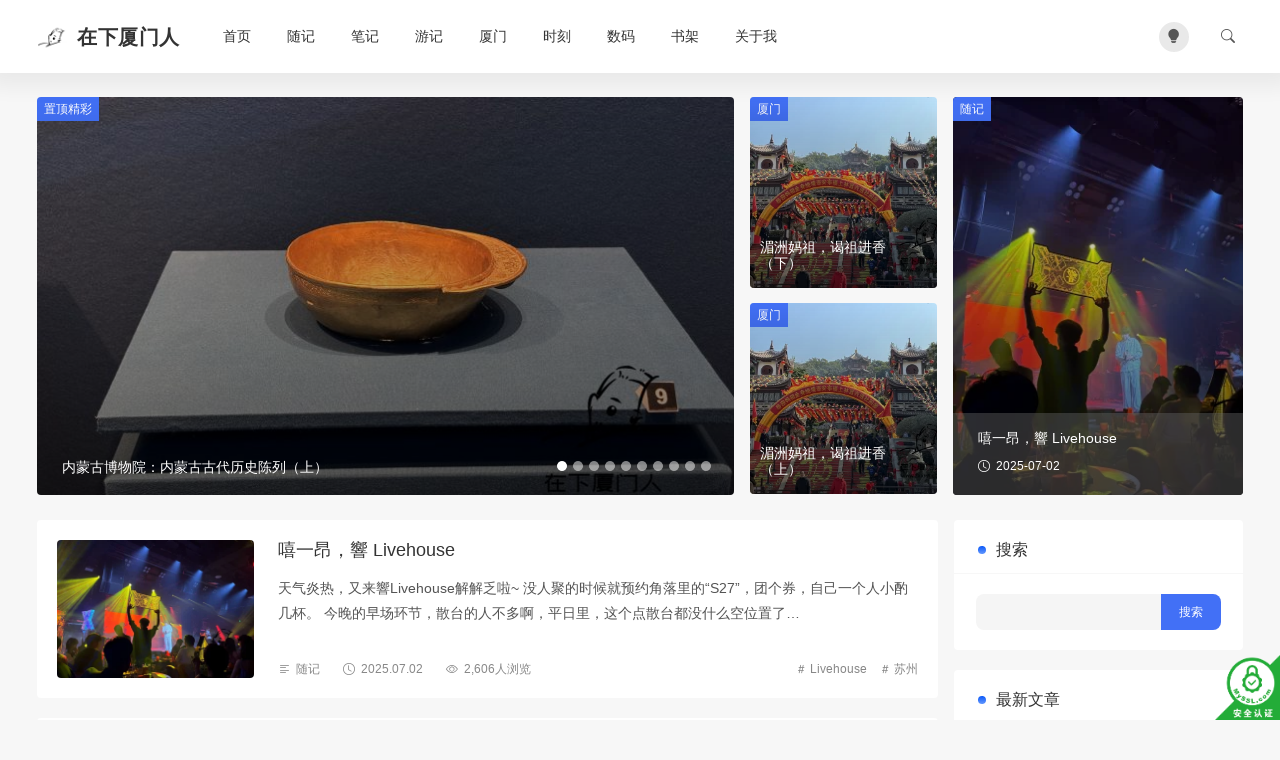

--- FILE ---
content_type: text/html; charset=UTF-8
request_url: https://www.zxxmr.com/page/2
body_size: 10169
content:
<!doctype html>
<script>
  const isDark= localStorage.getItem("isDarkMode");
  if(isDark==="1"){
    document.documentElement.classList.add('dark');
  }else{
    document.documentElement.classList.remove('dark');
  }
</script>
<html lang="zh-CN">
<head>
<meta charset="utf-8">
<meta http-equiv="X-UA-Compatible" content="IE=edge">
<meta name="apple-mobile-web-app-capable" content="yes">
<meta name="viewport" content="width=device-width, initial-scale=1.0, maximum-scale=1.0, user-scalable=no">
<meta name="renderer" content="webkit">
<meta name="format-detection" content="telephone=no">
<meta name="format-detection" content="email=no">
<meta name="format-detection" content="address=no">
<meta name="format-detection" content="date=no">
<title>在下厦门人 • 一个浪人的博客-  第2页</title>
<meta name="keywords" content="在下厦门人,厦门,厦门人" />
<meta name="description" content="在下厦门人，在厦的人，在下厦门人，95后，摩羯座，旅行达人。" />
<meta name='robots' content='max-image-preview:large' />
	<style>img:is([sizes="auto" i], [sizes^="auto," i]) { contain-intrinsic-size: 3000px 1500px }</style>
	<style id='classic-theme-styles-inline-css' type='text/css'>
/*! This file is auto-generated */
.wp-block-button__link{color:#fff;background-color:#32373c;border-radius:9999px;box-shadow:none;text-decoration:none;padding:calc(.667em + 2px) calc(1.333em + 2px);font-size:1.125em}.wp-block-file__button{background:#32373c;color:#fff;text-decoration:none}
</style>
<link rel='stylesheet' id='fontawesome-free-css' href='https://www.zxxmr.com/wp-content/plugins/getwid/vendors/fontawesome-free/css/all.min.css' type='text/css' media='all' />
<link rel='stylesheet' id='slick-css' href='https://www.zxxmr.com/wp-content/plugins/getwid/vendors/slick/slick/slick.min.css' type='text/css' media='all' />
<link rel='stylesheet' id='slick-theme-css' href='https://www.zxxmr.com/wp-content/plugins/getwid/vendors/slick/slick/slick-theme.min.css' type='text/css' media='all' />
<link rel='stylesheet' id='mp-fancybox-css' href='https://www.zxxmr.com/wp-content/plugins/getwid/vendors/mp-fancybox/jquery.fancybox.min.css' type='text/css' media='all' />
<link rel='stylesheet' id='getwid-blocks-css' href='https://www.zxxmr.com/wp-content/plugins/getwid/assets/css/blocks.style.css' type='text/css' media='all' />
<link rel='stylesheet' id='wpd-css-css' href='https://www.zxxmr.com/wp-content/plugins/wp-douban-master/assets/css/db.min.css' type='text/css' media='screen' />
<link rel='stylesheet' id='bootstrap-css' href='https://www.zxxmr.com/wp-content/themes/once/assets/css/bootstrap.min.css' type='text/css' media='all' />
<link rel='stylesheet' id='bifont-css' href='https://www.zxxmr.com/wp-content/themes/once/assets/bifont/bootstrap-icons.css' type='text/css' media='all' />
<link rel='stylesheet' id='stylecss-css' href='https://www.zxxmr.com/wp-content/themes/once/style.css' type='text/css' media='all' />
<script type="text/javascript" src="https://www.zxxmr.com/wp-includes/js/jquery/jquery.min.js" id="jquery-core-js"></script>
<script type="text/javascript" src="https://www.zxxmr.com/wp-includes/js/jquery/jquery-migrate.min.js" id="jquery-migrate-js"></script>
<script type="text/javascript" src="https://www.zxxmr.com/wp-content/themes/once/assets/js/jquery.min.js" id="jquery-min-js"></script>
<link rel="icon" href="https://www.zxxmr.com/wp-content/cache/thumbnails/2023/10/cropped-2023101615261630-1-32x32.jpg" sizes="32x32" />
<link rel="icon" href="https://www.zxxmr.com/wp-content/cache/thumbnails/2023/10/cropped-2023101615261630-1-192x192.jpg" sizes="192x192" />
<link rel="apple-touch-icon" href="https://www.zxxmr.com/wp-content/cache/thumbnails/2023/10/cropped-2023101615261630-1-180x180.jpg" />
<meta name="msapplication-TileImage" content="https://www.zxxmr.com/wp-content/cache/thumbnails/2023/10/cropped-2023101615261630-1-270x270.jpg" />
<style>.comment--location {
			display: flex;
			margin-top: 8px;
			align-items: center;
			font-size: 14px!important;
			padding-left: 10px;
			color: rgba(0,0,0,.5)!important;
			fill: rgba(0,0,0,.5)!important;
		}
		.comment--location svg {
			margin-right: 5px;
		}
		</style><meta name="baidu-site-verification" content="codeva-goXkYMyS0R" />
<script defer src="https://cloud.umami.is/script.js" data-website-id="d5fe474e-970c-428b-a63b-2059da1c9fa3"></script></head>
<body class="home blog paged paged-2 wp-theme-once" >
<header class="header sticky-top">
    <div class="container">
		<div class="top">
			<button class="mobile_an" type="button" data-bs-toggle="offcanvas" data-bs-target="#mobile_right_nav"><i class="bi bi-list"></i></button>
			<div class="top_l">
            	<h1 class="logo">
					<a href="https://www.zxxmr.com" title="在下厦门人">
												<img src="https://www.zxxmr.com/wp-content/uploads/2023/10/2023101615261630.jpg" alt="">
																		<b>在下厦门人</b>
											</a>
	        	</h1>
        		<nav class="header-menu"><ul id="menu-%e4%b8%bb%e8%8f%9c%e5%8d%95" class="header-menu-ul"><li id="menu-item-10" class="menu-item menu-item-type-custom menu-item-object-custom current-menu-item menu-item-home menu-item-10"><a href="https://www.zxxmr.com">首页</a></li>
<li id="menu-item-53" class="menu-item menu-item-type-taxonomy menu-item-object-category menu-item-53"><a href="https://www.zxxmr.com/suiji">随记</a></li>
<li id="menu-item-54" class="menu-item menu-item-type-taxonomy menu-item-object-category menu-item-54"><a href="https://www.zxxmr.com/biji">笔记</a></li>
<li id="menu-item-55" class="menu-item menu-item-type-taxonomy menu-item-object-category menu-item-55"><a href="https://www.zxxmr.com/youji">游记</a></li>
<li id="menu-item-56" class="menu-item menu-item-type-taxonomy menu-item-object-category menu-item-56"><a href="https://www.zxxmr.com/xiamen">厦门</a></li>
<li id="menu-item-2483" class="menu-item menu-item-type-taxonomy menu-item-object-category menu-item-2483"><a href="https://www.zxxmr.com/shike">时刻</a></li>
<li id="menu-item-2490" class="menu-item menu-item-type-taxonomy menu-item-object-category menu-item-2490"><a href="https://www.zxxmr.com/shuma">数码</a></li>
<li id="menu-item-97" class="menu-item menu-item-type-post_type menu-item-object-page menu-item-97"><a href="https://www.zxxmr.com/shujia">书架</a></li>
<li id="menu-item-2358" class="menu-item menu-item-type-post_type menu-item-object-page menu-item-2358"><a href="https://www.zxxmr.com/about">关于我</a></li>
</ul></nav>        	</div>
        	<div class="top_r">
        		<div class="top_r_an theme-switch me-4" onclick="switchDarkMode()"><i class="bi bi-lightbulb-fill"></i></div>
				<button class="top_r_an" type="button" data-bs-toggle="offcanvas" data-bs-target="#c_sousuo"><i class="bi bi-search"></i></button>
        	</div>
        </div>
    </div>
</header>

<div class="offcanvas offcanvas-top" id="c_sousuo">
    <div class="container">
        <div class="row justify-content-center">
            <div class="col-10 col-lg-6 search_box">
                <form action="/" class="ss_a clearfix" method="get">
                    <input name="s" aria-label="Search" type="text" onblur="if(this.value=='')this.value='搜索'" onfocus="if(this.value=='搜索')this.value=''" value="搜索">
                    <button type="submit" title="Search"><i class="bi bi-search"></i></button>
                </form>
            </div>
        </div>
    </div>
</div>

<div class="offcanvas offcanvas-start" id="mobile_right_nav">
	<div class="mobile_head">
		<div class="mobile_head_logo">
			<img src="https://www.zxxmr.com/wp-content/uploads/2023/10/2023101615261630.jpg" alt="">
						<b>在下厦门人</b>
					</div>
		<div class="theme-switch" onclick="switchDarkMode()"><i class="bi bi-lightbulb-fill"></i></div>
	</div>
	<div id="sjcldnav" class="menu-%e4%b8%bb%e8%8f%9c%e5%8d%95-container"><ul id="menu-%e4%b8%bb%e8%8f%9c%e5%8d%95-1" class="menu-zk"><li class="menu-item menu-item-type-custom menu-item-object-custom current-menu-item menu-item-home menu-item-10"><a href="https://www.zxxmr.com">首页</a></li>
<li class="menu-item menu-item-type-taxonomy menu-item-object-category menu-item-53"><a href="https://www.zxxmr.com/suiji">随记</a></li>
<li class="menu-item menu-item-type-taxonomy menu-item-object-category menu-item-54"><a href="https://www.zxxmr.com/biji">笔记</a></li>
<li class="menu-item menu-item-type-taxonomy menu-item-object-category menu-item-55"><a href="https://www.zxxmr.com/youji">游记</a></li>
<li class="menu-item menu-item-type-taxonomy menu-item-object-category menu-item-56"><a href="https://www.zxxmr.com/xiamen">厦门</a></li>
<li class="menu-item menu-item-type-taxonomy menu-item-object-category menu-item-2483"><a href="https://www.zxxmr.com/shike">时刻</a></li>
<li class="menu-item menu-item-type-taxonomy menu-item-object-category menu-item-2490"><a href="https://www.zxxmr.com/shuma">数码</a></li>
<li class="menu-item menu-item-type-post_type menu-item-object-page menu-item-97"><a href="https://www.zxxmr.com/shujia">书架</a></li>
<li class="menu-item menu-item-type-post_type menu-item-object-page menu-item-2358"><a href="https://www.zxxmr.com/about">关于我</a></li>
</ul></div></div>
<section class="index_banner">
    <div class="container">
        <div class="row g-3">
            <div class="col-lg-7">
                <div id="banner" class="carousel slide carousel-fade" data-bs-ride="carousel">
                    <div class="carousel-indicators">
                                            <button type="button" data-bs-target="#banner" data-bs-slide-to="0" class="active"></button>
                                            <button type="button" data-bs-target="#banner" data-bs-slide-to="1" class=""></button>
                                            <button type="button" data-bs-target="#banner" data-bs-slide-to="2" class=""></button>
                                            <button type="button" data-bs-target="#banner" data-bs-slide-to="3" class=""></button>
                                            <button type="button" data-bs-target="#banner" data-bs-slide-to="4" class=""></button>
                                            <button type="button" data-bs-target="#banner" data-bs-slide-to="5" class=""></button>
                                            <button type="button" data-bs-target="#banner" data-bs-slide-to="6" class=""></button>
                                            <button type="button" data-bs-target="#banner" data-bs-slide-to="7" class=""></button>
                                            <button type="button" data-bs-target="#banner" data-bs-slide-to="8" class=""></button>
                                            <button type="button" data-bs-target="#banner" data-bs-slide-to="9" class=""></button>
                                        </div>
                    <div class="carousel-inner">
                                            <div class="carousel-item active">
                            <a class="banlist" href="https://www.zxxmr.com/nmgbwynmggdlscls.html">
                                <img width="700" height="400" src="https://www.zxxmr.com/wp-content/cache/thumbnails/2026/01/2026010916204930-700x400-c.jpg" class="attachment-700x400x1 size-700x400x1 wp-post-image" alt="" decoding="async" loading="lazy" />                                <h2>内蒙古博物院：内蒙古古代历史陈列（上）</h2>
                                <i>置顶精彩</i>
                            </a>
                        </div>
                                            <div class="carousel-item ">
                            <a class="banlist" href="https://www.zxxmr.com/lzjgdcyzbssny.html">
                                <img width="700" height="400" src="https://www.zxxmr.com/wp-content/cache/thumbnails/2025/12/2025122816193396-700x400-c.jpg" class="attachment-700x400x1 size-700x400x1 wp-post-image" alt="" decoding="async" loading="lazy" />                                <h2>兰州记，故地重游终不似少年游</h2>
                                <i>置顶精彩</i>
                            </a>
                        </div>
                                            <div class="carousel-item ">
                            <a class="banlist" href="https://www.zxxmr.com/jhszxswf.html">
                                <img width="700" height="400" src="https://www.zxxmr.com/wp-content/cache/thumbnails/2025/11/2025111714020124-700x400-c.jpg" class="attachment-700x400x1 size-700x400x1 wp-post-image" alt="" decoding="async" loading="lazy" />                                <h2>九华山，再叙十王峰</h2>
                                <i>置顶精彩</i>
                            </a>
                        </div>
                                            <div class="carousel-item ">
                            <a class="banlist" href="https://www.zxxmr.com/czjlfjhs.html">
                                <img width="700" height="400" src="https://www.zxxmr.com/wp-content/cache/thumbnails/2025/11/2025110813170859-700x400-c.jpg" class="attachment-700x400x1 size-700x400x1 wp-post-image" alt="" decoding="async" loading="lazy" />                                <h2>池州记，礼佛九华山</h2>
                                <i>置顶精彩</i>
                            </a>
                        </div>
                                            <div class="carousel-item ">
                            <a class="banlist" href="https://www.zxxmr.com/syjlhtrl.html">
                                <img width="700" height="400" src="https://www.zxxmr.com/wp-content/cache/thumbnails/2025/10/2025100317245760-700x400-c.webp" class="attachment-700x400x1 size-700x400x1 wp-post-image" alt="" decoding="async" loading="lazy" />                                <h2>三亚记，鹿回头 &amp; 日落</h2>
                                <i>置顶精彩</i>
                            </a>
                        </div>
                                            <div class="carousel-item ">
                            <a class="banlist" href="https://www.zxxmr.com/rrdxydxsyjlxjnldwgxx.html">
                                <img width="700" height="400" src="https://www.zxxmr.com/wp-content/cache/thumbnails/2025/09/2025092916365037-700x400-c.webp" class="attachment-700x400x1 size-700x400x1 wp-post-image" alt="" decoding="async" loading="lazy" />                                <h2>《人人都需要的销售演讲力》：销讲能力的五个象限</h2>
                                <i>置顶精彩</i>
                            </a>
                        </div>
                                            <div class="carousel-item ">
                            <a class="banlist" href="https://www.zxxmr.com/syjgdcygrjzf.html">
                                <img width="700" height="400" src="https://www.zxxmr.com/wp-content/cache/thumbnails/2025/10/2025100113520964-700x400-c.webp" class="attachment-700x400x1 size-700x400x1 wp-post-image" alt="" decoding="async" loading="lazy" />                                <h2>三亚记，故地重游，故人今在否？</h2>
                                <i>置顶精彩</i>
                            </a>
                        </div>
                                            <div class="carousel-item ">
                            <a class="banlist" href="https://www.zxxmr.com/tyjjxty.html">
                                <img width="700" height="400" src="https://www.zxxmr.com/wp-content/cache/thumbnails/2025/10/2025102317360350-700x400-c.jpg" class="attachment-700x400x1 size-700x400x1 wp-post-image" alt="" decoding="async" loading="lazy" />                                <h2>太原记，锦绣太原</h2>
                                <i>置顶精彩</i>
                            </a>
                        </div>
                                            <div class="carousel-item ">
                            <a class="banlist" href="https://www.zxxmr.com/jxsbwgjxgdlswhz.html">
                                <img width="700" height="400" src="https://www.zxxmr.com/wp-content/cache/thumbnails/2025/08/2025081016003761-700x400-c.webp" class="attachment-700x400x1 size-700x400x1 wp-post-image" alt="" decoding="async" loading="lazy" />                                <h2>江西省博物馆：江西古代历史文化展</h2>
                                <i>置顶精彩</i>
                            </a>
                        </div>
                                            <div class="carousel-item ">
                            <a class="banlist" href="https://www.zxxmr.com/ncjjxsmsg.html">
                                <img width="700" height="400" src="https://www.zxxmr.com/wp-content/cache/thumbnails/2025/08/202508041546491-700x400-c.webp" class="attachment-700x400x1 size-700x400x1 wp-post-image" alt="" decoding="async" loading="lazy" />                                <h2>南昌记，江西省美术馆</h2>
                                <i>置顶精彩</i>
                            </a>
                        </div>
                                        </div>
                    <button class="carousel-control-prev" type="button" data-bs-target="#banner" data-bs-slide="prev">
                        <i class="bi bi-chevron-left"></i>
                    </button>
                    <button class="carousel-control-next" type="button" data-bs-target="#banner" data-bs-slide="next">
                        <i class="bi bi-chevron-right"></i>
                    </button>
                </div>
            </div>
            <div class="col-lg-2 none_992">
                <div class="index_banner_center">
                                        <a class="zt_list" href="https://www.zxxmr.com/mzmzyzjx2025x.html" title="湄洲妈祖，谒祖进香（下）">
                        <img width="300" height="300" src="https://www.zxxmr.com/wp-content/cache/thumbnails/2025/02/202502191532583-300x300-c.webp" class="attachment-300x300x1 size-300x300x1 wp-post-image" alt="" decoding="async" loading="lazy" />                        <h3>湄洲妈祖，谒祖进香（下）</h3>
                        <b>厦门</b>
                    </a>
                                        <a class="zt_list" href="https://www.zxxmr.com/mzmzyzjx2025s.html" title="湄洲妈祖，谒祖进香（上）">
                        <img width="300" height="300" src="https://www.zxxmr.com/wp-content/cache/thumbnails/2025/02/202502191532583-300x300-c.webp" class="attachment-300x300x1 size-300x300x1 wp-post-image" alt="" decoding="async" loading="lazy" />                        <h3>湄洲妈祖，谒祖进香（上）</h3>
                        <b>厦门</b>
                    </a>
                                    </div>
            </div>
            <div class="col-lg-3 none_992">
                                <a class="gglb" href="https://www.zxxmr.com/xianglivehouse0702.html" title="嘻一昂，響 Livehouse">
                    <img width="300" height="400" src="https://www.zxxmr.com/wp-content/cache/thumbnails/2025/07/2025071117220390-300x400-c.webp" class="attachment-300x400x1 size-300x400x1 wp-post-image" alt="" decoding="async" loading="lazy" />                    <div class="gg_txt">
                        <h3>嘻一昂，響 Livehouse</h3>
                        <p><i class="bi bi-clock"></i>2025-07-02</p>
                    </div>
                    <b>随记</b>
                </a>
                            </div>
        </div>
    </div>
</section>

<section class="index_area">
    <div class="container">
        <div class="row g-3">
            <div class="col-lg-9">
                <div class="post_box">
                                                <div class="post_def post_loop">
        <div class="row g-3 g-sm-4">
            <div class="col-3">
                <a class="post_def_left" href="https://www.zxxmr.com/xianglivehouse0702.html" title="嘻一昂，響 Livehouse">
                <img width="400" height="280" src="https://www.zxxmr.com/wp-content/cache/thumbnails/2025/07/2025071117220390-400x280-c.webp" class="attachment-400x280x1 size-400x280x1 wp-post-image" alt="" decoding="async" fetchpriority="high" />                </a>
            </div>
            <div class="col-9">
                <div class="post_def_right">
                    <div class="post_def_title">
                        <h2><a class="" href="https://www.zxxmr.com/xianglivehouse0702.html" title="嘻一昂，響 Livehouse">嘻一昂，響 Livehouse</a></h2>
                        <p>天气炎热，又来響Livehouse解解乏啦~ 没人聚的时候就预约角落里的“S27”，团个券，自己一个人小酌几杯。 今晚的早场环节，散台的人不多啊，平日里，这个点散台都没什么空位置了&hellip;</p>
                    </div>
                    <div class="post_info">
                        <div class="post_info_l">
                            <span><i class="bi bi-text-left"></i><a href="https://www.zxxmr.com/suiji" rel="category tag">随记</a></span>
                            <span class="mobile_none"><i class="bi bi-clock"></i>2025.07.02</span>
                            <span class=""><i class="bi bi-eye"></i>2,606人浏览</span>
                        </div>
                        <div class="post_info_r">
                            <em><i class="bi bi-hash"></i><a href="https://www.zxxmr.com/biaoqian/livehouse" rel="tag">Livehouse</a></em><em><i class="bi bi-hash"></i><a href="https://www.zxxmr.com/biaoqian/suzhou" rel="tag">苏州</a></em>                        </div>
                    </div>
                </div>
            </div>
        </div>
    </div>
                                                <div class="post_def post_loop">
        <div class="row g-3 g-sm-4">
            <div class="col-3">
                <a class="post_def_left" href="https://www.zxxmr.com/tyjkeepb5.html" title="体验记，Keep B5手环">
                <img width="400" height="280" src="https://www.zxxmr.com/wp-content/cache/thumbnails/2025/06/202506201742305-400x280-c.webp" class="attachment-400x280x1 size-400x280x1 wp-post-image" alt="" decoding="async" />                </a>
            </div>
            <div class="col-9">
                <div class="post_def_right">
                    <div class="post_def_title">
                        <h2><a class="" href="https://www.zxxmr.com/tyjkeepb5.html" title="体验记，Keep B5手环">体验记，Keep B5手环</a></h2>
                        <p>最近一直嚷嚷着要运动减肥，昨天终于把原来的KEEP账号给找回来了，大喜，当看到KEEP出的运动手环B5挺好看的，主要是能配合KEEP应用使用；脑子一发热，就麻溜下单了，发货也是超级&hellip;</p>
                    </div>
                    <div class="post_info">
                        <div class="post_info_l">
                            <span><i class="bi bi-text-left"></i><a href="https://www.zxxmr.com/shuma" rel="category tag">数码</a></span>
                            <span class="mobile_none"><i class="bi bi-clock"></i>2025.06.21</span>
                            <span class=""><i class="bi bi-eye"></i>1,292人浏览</span>
                        </div>
                        <div class="post_info_r">
                            <em><i class="bi bi-hash"></i><a href="https://www.zxxmr.com/biaoqian/tiyan" rel="tag">体验</a></em><em><i class="bi bi-hash"></i><a href="https://www.zxxmr.com/biaoqian/dianzichanpin" rel="tag">电子产品</a></em>                        </div>
                    </div>
                </div>
            </div>
        </div>
    </div>
                                                <div class="post_def post_loop">
        <div class="row g-3 g-sm-4">
            <div class="col-3">
                <a class="post_def_left" href="https://www.zxxmr.com/hzjzxnxgzs.html" title="湖州记，再寻南浔古镇（上）">
                <img width="400" height="280" src="https://www.zxxmr.com/wp-content/cache/thumbnails/2025/06/2025061717180297-400x280-c.webp" class="attachment-400x280x1 size-400x280x1 wp-post-image" alt="" decoding="async" />                </a>
            </div>
            <div class="col-9">
                <div class="post_def_right">
                    <div class="post_def_title">
                        <h2><a class="" href="https://www.zxxmr.com/hzjzxnxgzs.html" title="湖州记，再寻南浔古镇（上）">湖州记，再寻南浔古镇（上）</a></h2>
                        <p>原本计划休息是去杭州的，奈何早上没有起得来，耽误了原本的出行计划，随即改道去湖州南浔古镇，想着如果下午在南浔古镇逛腻了，就搭乘高铁去杭州，再夜逛西湖。11点27分，抵达盛泽高铁站，&hellip;</p>
                    </div>
                    <div class="post_info">
                        <div class="post_info_l">
                            <span><i class="bi bi-text-left"></i><a href="https://www.zxxmr.com/youji" rel="category tag">游记</a></span>
                            <span class="mobile_none"><i class="bi bi-clock"></i>2025.06.18</span>
                            <span class=""><i class="bi bi-eye"></i>2,247人浏览</span>
                        </div>
                        <div class="post_info_r">
                            <em><i class="bi bi-hash"></i><a href="https://www.zxxmr.com/biaoqian/nanxunguzhen" rel="tag">南浔古镇</a></em><em><i class="bi bi-hash"></i><a href="https://www.zxxmr.com/biaoqian/%e5%8f%a4%e9%95%87" rel="tag">古镇</a></em><em><i class="bi bi-hash"></i><a href="https://www.zxxmr.com/biaoqian/huzhou" rel="tag">湖州</a></em>                        </div>
                    </div>
                </div>
            </div>
        </div>
    </div>
                                                <div class="post_def post_loop">
        <div class="row g-3 g-sm-4">
            <div class="col-3">
                <a class="post_def_left" href="https://www.zxxmr.com/cflxgsry.html" title="川福楼，细狗生日宴">
                <img width="400" height="280" src="https://www.zxxmr.com/wp-content/cache/thumbnails/2025/06/2025061717063950-400x280-c.webp" class="attachment-400x280x1 size-400x280x1 wp-post-image" alt="" decoding="async" loading="lazy" />                </a>
            </div>
            <div class="col-9">
                <div class="post_def_right">
                    <div class="post_def_title">
                        <h2><a class="" href="https://www.zxxmr.com/cflxgsry.html" title="川福楼，细狗生日宴">川福楼，细狗生日宴</a></h2>
                        <p>金牌口水鸡 42元 / 例 烧椒皮蛋 20元 / 例 回锅肉 捶拌黄瓜 18 / 份 广安牛皮干 22元/例 桂花糖藕 18元 / 例 小炒黄牛肉 69元 / 份 红糖糍粑 18元&hellip;</p>
                    </div>
                    <div class="post_info">
                        <div class="post_info_l">
                            <span><i class="bi bi-text-left"></i><a href="https://www.zxxmr.com/suiji" rel="category tag">随记</a></span>
                            <span class="mobile_none"><i class="bi bi-clock"></i>2025.06.03</span>
                            <span class=""><i class="bi bi-eye"></i>373人浏览</span>
                        </div>
                        <div class="post_info_r">
                            <em><i class="bi bi-hash"></i><a href="https://www.zxxmr.com/biaoqian/meishi" rel="tag">美食</a></em>                        </div>
                    </div>
                </div>
            </div>
        </div>
    </div>
                                                <div class="post_def post_loop">
        <div class="row g-3 g-sm-4">
            <div class="col-3">
                <a class="post_def_left" href="https://www.zxxmr.com/xianglivehouse0602.html" title="嘻一昂，響 Livehouse">
                <img width="400" height="280" src="https://www.zxxmr.com/wp-content/cache/thumbnails/2025/06/2025061114300961-400x280-c.webp" class="attachment-400x280x1 size-400x280x1 wp-post-image" alt="" decoding="async" loading="lazy" />                </a>
            </div>
            <div class="col-9">
                <div class="post_def_right">
                    <div class="post_def_title">
                        <h2><a class="" href="https://www.zxxmr.com/xianglivehouse0602.html" title="嘻一昂，響 Livehouse">嘻一昂，響 Livehouse</a></h2>
                        <p>端午假期后，来響Livehouse放松一下，21点的早场时段，可能是因为今天是端午假期的最后一天，所以此刻的人寥寥无几，哈哈~ 今晚的早场是小林俊杰和美嘉老师~ 华流制躁！终于把这&hellip;</p>
                    </div>
                    <div class="post_info">
                        <div class="post_info_l">
                            <span><i class="bi bi-text-left"></i><a href="https://www.zxxmr.com/suiji" rel="category tag">随记</a></span>
                            <span class="mobile_none"><i class="bi bi-clock"></i>2025.06.02</span>
                            <span class=""><i class="bi bi-eye"></i>2,174人浏览</span>
                        </div>
                        <div class="post_info_r">
                            <em><i class="bi bi-hash"></i><a href="https://www.zxxmr.com/biaoqian/livehouse" rel="tag">Livehouse</a></em><em><i class="bi bi-hash"></i><a href="https://www.zxxmr.com/biaoqian/suzhou" rel="tag">苏州</a></em>                        </div>
                    </div>
                </div>
            </div>
        </div>
    </div>
                                                <div class="post_def post_loop">
        <div class="row g-3 g-sm-4">
            <div class="col-3">
                <a class="post_def_left" href="https://www.zxxmr.com/xianglivehouse0330.html" title="嘻一昂，響 Livehouse">
                <img width="400" height="280" src="https://www.zxxmr.com/wp-content/cache/thumbnails/2025/04/2025040517223844-400x280-c.webp" class="attachment-400x280x1 size-400x280x1 wp-post-image" alt="" decoding="async" loading="lazy" />                </a>
            </div>
            <div class="col-9">
                <div class="post_def_right">
                    <div class="post_def_title">
                        <h2><a class="" href="https://www.zxxmr.com/xianglivehouse0330.html" title="嘻一昂，響 Livehouse">嘻一昂，響 Livehouse</a></h2>
                        <p>时隔一个多月，终于又来響Livehouse啦，原本是准备明天来的，都提前预留到了一直中意的“S50”号桌，可惜两个妹妹临时来，改变了计划，只能提前一晚来響Livehouse。 晚上&hellip;</p>
                    </div>
                    <div class="post_info">
                        <div class="post_info_l">
                            <span><i class="bi bi-text-left"></i><a href="https://www.zxxmr.com/suiji" rel="category tag">随记</a></span>
                            <span class="mobile_none"><i class="bi bi-clock"></i>2025.03.31</span>
                            <span class=""><i class="bi bi-eye"></i>623人浏览</span>
                        </div>
                        <div class="post_info_r">
                            <em><i class="bi bi-hash"></i><a href="https://www.zxxmr.com/biaoqian/livehouse" rel="tag">Livehouse</a></em><em><i class="bi bi-hash"></i><a href="https://www.zxxmr.com/biaoqian/suzhou" rel="tag">苏州</a></em>                        </div>
                    </div>
                </div>
            </div>
        </div>
    </div>
                                                <div class="post_def post_loop">
        <div class="row g-3 g-sm-4">
            <div class="col-3">
                <a class="post_def_left" href="https://www.zxxmr.com/xajxablbwg.html" title="西安记，西安碑林博物馆">
                <img width="400" height="280" src="https://www.zxxmr.com/wp-content/cache/thumbnails/2025/06/2025061717111323-400x280-c.webp" class="attachment-400x280x1 size-400x280x1 wp-post-image" alt="" decoding="async" loading="lazy" />                </a>
            </div>
            <div class="col-9">
                <div class="post_def_right">
                    <div class="post_def_title">
                        <h2><a class="" href="https://www.zxxmr.com/xajxablbwg.html" title="西安记，西安碑林博物馆">西安记，西安碑林博物馆</a></h2>
                        <p>为数不多的在喝了不少白酒的情况下还依旧深夜出发，准备搭乘动车组前往上海站。 22点31分，G2783次在晚点十分钟后开始检票进站；每次看到这个站台屏蔽门就很反感，谁设计的这个逼玩意&hellip;</p>
                    </div>
                    <div class="post_info">
                        <div class="post_info_l">
                            <span><i class="bi bi-text-left"></i><a href="https://www.zxxmr.com/youji" rel="category tag">游记</a></span>
                            <span class="mobile_none"><i class="bi bi-clock"></i>2025.03.12</span>
                            <span class=""><i class="bi bi-eye"></i>332人浏览</span>
                        </div>
                        <div class="post_info_r">
                            <em><i class="bi bi-hash"></i><a href="https://www.zxxmr.com/biaoqian/bowuguan" rel="tag">博物馆</a></em><em><i class="bi bi-hash"></i><a href="https://www.zxxmr.com/biaoqian/%e8%a5%bf%e5%ae%89" rel="tag">西安</a></em>                        </div>
                    </div>
                </div>
            </div>
        </div>
    </div>
                                                <div class="post_def post_loop">
        <div class="row g-3 g-sm-4">
            <div class="col-3">
                <a class="post_def_left" href="https://www.zxxmr.com/yuanze-jhssmzddcjyhb.html" title="《原则》：进化是生命最大的成就与回报">
                <img width="400" height="280" src="https://www.zxxmr.com/wp-content/cache/thumbnails/2025/03/2025030512585196-400x280-c.webp" class="attachment-400x280x1 size-400x280x1 wp-post-image" alt="" decoding="async" loading="lazy" />                </a>
            </div>
            <div class="col-9">
                <div class="post_def_right">
                    <div class="post_def_title">
                        <h2><a class="" href="https://www.zxxmr.com/yuanze-jhssmzddcjyhb.html" title="《原则》：进化是生命最大的成就与回报">《原则》：进化是生命最大的成就与回报</a></h2>
                        <p>a. 不要固守你对事物“应该”是什么样的看法，这将使你无法了解真实的情况。很重要的是，不要让偏见阻碍我们保持客观。想要取得好结果，我们需要冷静而不是情绪化。 当我看到一些我（或人类&hellip;</p>
                    </div>
                    <div class="post_info">
                        <div class="post_info_l">
                            <span><i class="bi bi-text-left"></i><a href="https://www.zxxmr.com/biji" rel="category tag">笔记</a></span>
                            <span class="mobile_none"><i class="bi bi-clock"></i>2025.03.05</span>
                            <span class=""><i class="bi bi-eye"></i>878人浏览</span>
                        </div>
                        <div class="post_info_r">
                            <em><i class="bi bi-hash"></i><a href="https://www.zxxmr.com/biaoqian/%e3%80%8a%e5%8e%9f%e5%88%99%e3%80%8b" rel="tag">《原则》</a></em>                        </div>
                    </div>
                </div>
            </div>
        </div>
    </div>
                                                <div class="post_def post_loop">
        <div class="row g-3 g-sm-4">
            <div class="col-3">
                <a class="post_def_left" href="https://www.zxxmr.com/yuanze-zygcjxsdr.html" title="《原则》：做一个超级现实的人">
                <img width="400" height="280" src="https://www.zxxmr.com/wp-content/cache/thumbnails/2025/03/2025030214541898-400x280-c.webp" class="attachment-400x280x1 size-400x280x1 wp-post-image" alt="" decoding="async" loading="lazy" />                </a>
            </div>
            <div class="col-9">
                <div class="post_def_right">
                    <div class="post_def_title">
                        <h2><a class="" href="https://www.zxxmr.com/yuanze-zygcjxsdr.html" title="《原则》：做一个超级现实的人">《原则》：做一个超级现实的人</a></h2>
                        <p>了解现实如何运行，构想我想要创造的东西，将其实现，是让我非常兴奋的事情。努力争取伟大的目标很容易让我失败，因而我必须不断学习并想出新的主意才能继续前进。至今依然害怕跌倒，依然觉得跌&hellip;</p>
                    </div>
                    <div class="post_info">
                        <div class="post_info_l">
                            <span><i class="bi bi-text-left"></i><a href="https://www.zxxmr.com/biji" rel="category tag">笔记</a></span>
                            <span class="mobile_none"><i class="bi bi-clock"></i>2025.03.02</span>
                            <span class=""><i class="bi bi-eye"></i>679人浏览</span>
                        </div>
                        <div class="post_info_r">
                            <em><i class="bi bi-hash"></i><a href="https://www.zxxmr.com/biaoqian/%e3%80%8a%e5%8e%9f%e5%88%99%e3%80%8b" rel="tag">《原则》</a></em>                        </div>
                    </div>
                </div>
            </div>
        </div>
    </div>
                                                <div class="post_def post_loop">
        <div class="row g-3 g-sm-4">
            <div class="col-3">
                <a class="post_def_left" href="https://www.zxxmr.com/xjbwgxjlswwz.html" title="新疆博物馆：新疆历史文物展">
                <img width="400" height="280" src="https://www.zxxmr.com/wp-content/cache/thumbnails/2025/05/2025050815431389-400x280-c.webp" class="attachment-400x280x1 size-400x280x1 wp-post-image" alt="" decoding="async" loading="lazy" />                </a>
            </div>
            <div class="col-9">
                <div class="post_def_right">
                    <div class="post_def_title">
                        <h2><a class="" href="https://www.zxxmr.com/xjbwgxjlswwz.html" title="新疆博物馆：新疆历史文物展">新疆博物馆：新疆历史文物展</a></h2>
                        <p>新疆历史文物展： 砍砸器（距今约30000年，和布克赛尔县骆驼石遗址出土） 上面：三棱形骨镞（距今约8000-4000年，木垒县四道沟遗址采集）下面：骨镞（距今约8000-4000&hellip;</p>
                    </div>
                    <div class="post_info">
                        <div class="post_info_l">
                            <span><i class="bi bi-text-left"></i><a href="https://www.zxxmr.com/youji" rel="category tag">游记</a></span>
                            <span class="mobile_none"><i class="bi bi-clock"></i>2025.02.27</span>
                            <span class=""><i class="bi bi-eye"></i>2,128人浏览</span>
                        </div>
                        <div class="post_info_r">
                            <em><i class="bi bi-hash"></i><a href="https://www.zxxmr.com/biaoqian/%e4%b9%8c%e9%b2%81%e6%9c%a8%e9%bd%90" rel="tag">乌鲁木齐</a></em><em><i class="bi bi-hash"></i><a href="https://www.zxxmr.com/biaoqian/bowuguan" rel="tag">博物馆</a></em>                        </div>
                    </div>
                </div>
            </div>
        </div>
    </div>
                                    </div>
                <div class="post-read-more"><a href="https://www.zxxmr.com/page/3" >加载更多</a></div>            </div>
            <div class="col-lg-3">
    <div class="sidebar_sticky">
        <aside id="search-3" class="widget widget_search"><h3 class="widget-title">搜索</h3><form role="search" method="get" id="searchform" class="searchform" action="https://www.zxxmr.com/">
				<div>
					<label class="screen-reader-text" for="s">搜索：</label>
					<input type="text" value="" name="s" id="s" />
					<input type="submit" id="searchsubmit" value="搜索" />
				</div>
			</form></aside>
		<aside id="recent-posts-3" class="widget widget_recent_entries">
		<h3 class="widget-title">最新文章</h3>
		<ul>
											<li>
					<a href="https://www.zxxmr.com/nmgbwynmggdlscls.html">内蒙古博物院：内蒙古古代历史陈列（上）</a>
											<span class="post-date">2026年 1月 10日</span>
									</li>
											<li>
					<a href="https://www.zxxmr.com/lzjgdcyzbssny.html">兰州记，故地重游终不似少年游</a>
											<span class="post-date">2025年 12月 29日</span>
									</li>
											<li>
					<a href="https://www.zxxmr.com/jhszxswf.html">九华山，再叙十王峰</a>
											<span class="post-date">2025年 11月 6日</span>
									</li>
											<li>
					<a href="https://www.zxxmr.com/czjlfjhs.html">池州记，礼佛九华山</a>
											<span class="post-date">2025年 11月 5日</span>
									</li>
											<li>
					<a href="https://www.zxxmr.com/syjlhtrl.html">三亚记，鹿回头 &amp; 日落</a>
											<span class="post-date">2025年 10月 4日</span>
									</li>
					</ul>

		</aside><aside id="hot_tags-3" class="widget widget_hot_tags"><h3 class="widget-title">标签</h3><div class="tagcloud"><a href="https://www.zxxmr.com/biaoqian/huangshan" class="tag-item" title="浏览和黄山有关的文章"><span>黄山</span></a><a href="https://www.zxxmr.com/biaoqian/luxunguli" class="tag-item" title="浏览和鲁迅故里有关的文章"><span>鲁迅故里</span></a><a href="https://www.zxxmr.com/biaoqian/xianggang" class="tag-item" title="浏览和香港有关的文章"><span>香港</span></a><a href="https://www.zxxmr.com/biaoqian/xianggelila" class="tag-item" title="浏览和香格里拉有关的文章"><span>香格里拉</span></a><a href="https://www.zxxmr.com/biaoqian/suiji" class="tag-item" title="浏览和随记有关的文章"><span>随记</span></a></div></aside><aside id="comments-6" class="widget widget_comments"><h3 class="widget-title">最新评论</h3><ul class="widget_comment_ul"><li><img alt='' src='https://gravatar.loli.net/avatar/7dc5c97daa0212c0a4c2c0c4e7580db73ad9ceed8355e13edffd7126c0c1d128?s=40&#038;r=g' srcset='https://gravatar.loli.net/avatar/7dc5c97daa0212c0a4c2c0c4e7580db73ad9ceed8355e13edffd7126c0c1d128?s=80&#038;r=g 2x' class='avatar avatar-40 wp-user-avatar wp-user-avatar-40 alignnone photo' height='40' width='40' loading='lazy' decoding='async'/>
            <div class="widget_comment_info">
                <a rel="nofollow" href="https://www.zxxmr.com/xianglivehouse0702.html#comment-348">
                我经常访问 你的旅行博客。令人惊艳学到新知识。 <a href="https://iqvel.com/zh-Hans/a/%E7%81%AB%E9%B8%A1/%E9%98%BF%E4%BA%9A%E7%B4%A2%E8%8F%B2%E4%BA%9A" rel="nofollow ugc">跨越千年</a> 让人精神焕发的 博客内容! 把国家加入清单。
                </a>
                <span>
                    <em>JosephNaila</em>
                    <em>发布于3 天前</em>
                </span>
            </div>
            </li><li><img alt='' src='https://gravatar.loli.net/avatar/c33f7b0f535d3fa5d5d0516114615f570ba916c7766f1aaa32a69e7db90c7559?s=40&#038;r=g' srcset='https://gravatar.loli.net/avatar/c33f7b0f535d3fa5d5d0516114615f570ba916c7766f1aaa32a69e7db90c7559?s=80&#038;r=g 2x' class='avatar avatar-40 wp-user-avatar wp-user-avatar-40 alignnone photo' height='40' width='40' loading='lazy' decoding='async'/>
            <div class="widget_comment_info">
                <a rel="nofollow" href="https://www.zxxmr.com/nmgbwynmggdlscls.html#comment-346">
                哈哈 每次来你博客，都是看到你在外面浪~好生羡慕~
                </a>
                <span>
                    <em>公子扶苏</em>
                    <em>发布于1 周前</em>
                </span>
            </div>
            </li><li><img alt='' src='https://gravatar.loli.net/avatar/504002185b4bc250f8409b6eb6f454f6f3a78d204f18c244e7795e2348551754?s=40&#038;r=g' srcset='https://gravatar.loli.net/avatar/504002185b4bc250f8409b6eb6f454f6f3a78d204f18c244e7795e2348551754?s=80&#038;r=g 2x' class='avatar avatar-40 wp-user-avatar wp-user-avatar-40 alignnone photo' height='40' width='40' loading='lazy' decoding='async'/>
            <div class="widget_comment_info">
                <a rel="nofollow" href="https://www.zxxmr.com/jhszxswf.html#comment-345">
                漂亮的图片流
                </a>
                <span>
                    <em>蒙需</em>
                    <em>发布于3 周前</em>
                </span>
            </div>
            </li><li><img alt='' src='https://gravatar.loli.net/avatar/36002a46d212a90a4c453491c9a7d712fbd8ea287a0b5bf1b24818937ba2f29b?s=40&#038;r=g' srcset='https://gravatar.loli.net/avatar/36002a46d212a90a4c453491c9a7d712fbd8ea287a0b5bf1b24818937ba2f29b?s=80&#038;r=g 2x' class='avatar avatar-40 wp-user-avatar wp-user-avatar-40 alignnone photo' height='40' width='40' loading='lazy' decoding='async'/>
            <div class="widget_comment_info">
                <a rel="nofollow" href="https://www.zxxmr.com/jhszxswf.html#comment-344">
                大佬，不好意思，又是我，我的地址改回www，其余不变。
地址：https://www.yinyuhang.com
头像：https://www.yinyuhang.com/img/avatar.png
                </a>
                <span>
                    <em>阿航</em>
                    <em>发布于1 月前</em>
                </span>
            </div>
            </li><li><img alt='' src='https://gravatar.loli.net/avatar/36002a46d212a90a4c453491c9a7d712fbd8ea287a0b5bf1b24818937ba2f29b?s=40&#038;r=g' srcset='https://gravatar.loli.net/avatar/36002a46d212a90a4c453491c9a7d712fbd8ea287a0b5bf1b24818937ba2f29b?s=80&#038;r=g 2x' class='avatar avatar-40 wp-user-avatar wp-user-avatar-40 alignnone photo' height='40' width='40' loading='lazy' decoding='async'/>
            <div class="widget_comment_info">
                <a rel="nofollow" href="https://www.zxxmr.com/jhszxswf.html#comment-343">
                不好意思打扰啦!修改下友链信息.
博客地址：https://blog.yinyuhang.com/
头像地址：https://blog.yinyuhang.com/img/avatar.png
                </a>
                <span>
                    <em>阿航</em>
                    <em>发布于2 月前</em>
                </span>
            </div>
            </li></ul></aside>    </div>
</div>
        </div>
    </div>
</section>

<section class="links mobile_none">
    <div class="container">
        <span>友情链接：</span>
        <a href="https://www.blogsclub.org" target="_blank">BlogsClub</a>
<a href="https://veryjack.com" title="Everything happens for the best" target="_blank">Jack&#039;s Space</a>
<a href="https://blog.veitzn.top" title="松窗竹户，万千潇洒" target="_blank">Vei Blog</a>
<a href="https://bluehe.cn" title="寻真旅摄，笔墨纪实" target="_blank">云心怀鹤</a>
<a href="http://nsd.pku.edu.cn" title="北京大学国家发展研究院" target="_blank">北大国发院</a>
<a href="https://se.xmu.edu.cn" title="厦门大学经济学院" target="_blank">厦大经济学院</a>
<a href="https://www.xmu.edu.cn" target="_blank">厦门大学</a>
<a href="https://www.xiamenair.com" target="_blank">厦门航空</a>
<a href="https://www.juneyaoair.com" title="看世界 · 正青春" target="_blank">吉祥航空</a>
<a href="https://fatesinger.com" target="_blank">大发贱志</a>
<a href="https://dl.dha.ac.cn" target="_blank">敦煌学研究文献库</a>
<a href="https://onojyun.com" title="写作，一场自我悖驳的旅程" target="_blank">莫比乌斯</a>
<a href="https://www.yinyuhang.com/" title="记录生活的碎片" target="_blank">阿航的生活志</a>
    </div>
</section>

<footer class="footer">
	<section class="footbox">
	    <div class="container">
	    	<div class="foot">
		    	<div class="copyright">
		    		<p>Copyright © 在下厦门人 Powered by <a href="https://www.huitheme.com/" target="_blank">WordPress</a></p>
		    	</div>
		    	<div class="foot_nav">
					<nav class="dbdh"><ul id="menu-%e5%ba%95%e9%83%a8%e5%af%bc%e8%88%aa" class="menu"><li id="menu-item-2424" class="menu-item menu-item-type-custom menu-item-object-custom menu-item-2424"><a href="https://bamin.club">八闽俱乐部</a></li>
<li id="menu-item-2284" class="menu-item menu-item-type-custom menu-item-object-custom menu-item-2284"><a href="https://www.foreverblog.cn/blog/6835/cert.html">十年之约</a></li>
<li id="menu-item-1335" class="menu-item menu-item-type-custom menu-item-object-custom menu-item-1335"><a href="/">邮箱：hi@zxxmr.com</a></li>
<li id="menu-item-765" class="menu-item menu-item-type-custom menu-item-object-custom menu-item-765"><a href="http://www.beian.gov.cn/portal/registerSystemInfo?recordcode=35020302035054">闽公网安备35020302035054号</a></li>
</ul></nav>										<a class="beian" href="https://beian.miit.gov.cn/" rel="external nofollow" target="_blank" title="备案号"><i class="bi bi-shield-check me-1"></i>琼ICP备2021008916号</a>
							    	</div>
		    </div>
	    </div>
	</section>
	<button class="scrollToTopBtn" title="返回顶部"><i class="bi bi-chevron-up"></i></button>
</footer>


<script>
var _hmt = _hmt || [];
(function() {
  var hm = document.createElement("script");
  hm.src = "https://hm.baidu.com/hm.js?28739a61a0fb60a810b8ee45a7ff765c";
  var s = document.getElementsByTagName("script")[0]; 
  s.parentNode.insertBefore(hm, s);
})();
</script>
<div id="cc-myssl-id" style="position: fixed;right: 0;bottom: 0;width: 65px;height: 65px;z-index: 99;">
    <a href="https://myssl.com/zxxmr.com ?from=mysslid"><img src="https://static.myssl.com/res/images/myssl-id.png" alt="" style="width:100%;height:100%"></a>
</div><script type="speculationrules">
{"prefetch":[{"source":"document","where":{"and":[{"href_matches":"\/*"},{"not":{"href_matches":["\/wp-*.php","\/wp-admin\/*","\/wp-content\/uploads\/*","\/wp-content\/*","\/wp-content\/plugins\/*","\/wp-content\/themes\/once\/*","\/*\\?(.+)"]}},{"not":{"selector_matches":"a[rel~=\"nofollow\"]"}},{"not":{"selector_matches":".no-prefetch, .no-prefetch a"}}]},"eagerness":"conservative"}]}
</script>
<script type="text/javascript" id="getwid-blocks-frontend-js-js-extra">
/* <![CDATA[ */
var Getwid = {"settings":[],"ajax_url":"https:\/\/www.zxxmr.com\/wp-admin\/admin-ajax.php","isRTL":"","nonces":{"contact_form":"7b40d64485"}};
/* ]]> */
</script>
<script type="text/javascript" src="https://www.zxxmr.com/wp-content/plugins/getwid/assets/js/frontend.blocks.js" id="getwid-blocks-frontend-js-js"></script>
<script type="text/javascript" id="wpdjs-js-extra">
/* <![CDATA[ */
var wpd_base = {"api":"https:\/\/www.zxxmr.com\/wp-json\/","token":""};
/* ]]> */
</script>
<script type="text/javascript" src="https://www.zxxmr.com/wp-content/plugins/wp-douban-master/assets/js/db.min.js" id="wpdjs-js"></script>
<script type="text/javascript" src="https://www.zxxmr.com/wp-content/themes/once/assets/js/bootstrap.min.js" id="bootstrap-js"></script>
<script type="text/javascript" src="https://www.zxxmr.com/wp-content/themes/once/assets/js/js.js" id="dsjs-js"></script>
</body>
</html>

--- FILE ---
content_type: text/css
request_url: https://www.zxxmr.com/wp-content/themes/once/style.css
body_size: 6443
content:
/*
Theme Name: once
Theme URI: http://www.huitheme.com
Description: Crazy uncle
Author: Crazy uncle
Author URI: http://www.huitheme.com
Version: 1.9.20250611
*/
@charset "UTF-8";
body{font-family:PingFang SC,Microsoft YaHei,Helvetica Neue,Helvetica,Arial,sans-serif;color:#333;font-size:14px;background-color:#f7f7f7;background-image:var(--ds_background);background-attachment:fixed;}
p{margin-top:0;margin-bottom:10px;}
ol,
ul,
dl{padding:0;margin:0;list-style:none;}
a{color:#333;text-decoration:none;background-color:transparent;}
a:hover{color:#0056b3;text-decoration:none;}
*:focus,
textarea:focus,
button:focus,
input:focus{box-shadow:none;outline:0}
img{border:0;max-width:100%;height:auto;}
html::-webkit-scrollbar{width:5px;background:#fff;}
html::-webkit-scrollbar-thumb{background:#222;}
html.dark::-webkit-scrollbar{width:5px;background:#212121;}
html.dark::-webkit-scrollbar-thumb{background:#333;}
#wp-admin-bar-wp-logo{display:none!important}
.show_m{-webkit-transition:all 0.6s ease;-o-transition:all 0.6s ease;transition:all 0.6s ease;}
.f300{font-weight:300}
@media (min-width:1200px){
    .container{max-width:1230px;}
}
.dark .top .top_r .top_r_an.theme-switch{color:#ffc008;background:#212121;}
.dark .top .top_r .top_r_an:hover{background:#212121;}
.dark body{background-color:#212121;color:#c9c9c9;background-blend-mode:overlay;}
.dark a{color:#ffffff;}
.dark .header{background:#191919;}
.dark .top .top_r .top_r_an{color:#bdbdbd;}
.dark .mobile_an{color:#bdbdbd;}
.dark #mobile_right_nav .mobile_head{background:#181818;}
.dark #mobile_right_nav .mobile_head .mobile_head_logo b{color:#bdbdbd;}
.dark #mobile_right_nav{background:#000;}
.dark #mobile_right_nav .menu-zk{background:#2a2a2b;}
.dark #mobile_right_nav .menu-zk li a{color:#999;border-bottom:1px solid #222222;}
.dark .post_def,
.dark .post_gallery,
.dark .widget,
.dark .cat_info_top,
.dark .post_container_title,
.dark .post_container,
.dark .post_author,
.dark .post_related,
.dark #comments{background:#2a2a2b;}
.dark .top .top_l .logo a b{color:#fff;}
.dark .header-menu .header-menu-ul li a{color:#fff;}
.dark .widget_hot_tags .tagcloud a{background-color:#343435;}
.dark .widget_hot_tags .tagcloud a:hover{background:#4270f5;color:#fff;}
.dark .widget_hot_tags .tagcloud a.hot:before{background:#4270f5;border:3px solid #212121;}
.dark .widget_comment_ul li{border-bottom:1px solid #303030;}
.dark .widget_comment_ul li:last-child{border:none;}
.dark .widget_recent_entries ul li{border-left:2px solid #343434;}
.dark .widget_recent_entries ul li:before{background-color:#292a2a;}
.dark .widget_recent_entries ul li:after{border:2px solid #2a2a2b;}
.dark .post_container_title{border-bottom:2px solid #272727;}
.dark .post_def .post_def_right .post_def_title p{color:#c0c2cc;}
.dark .post-read-more a{background:#2a2a2b;color:#555;border-radius:4px;}
.dark .post-read-more a:hover{background:#4270f5;color:#fff;}
.dark .posts-nav .page-numbers{background:#2a2a2b;color:#fff;}
.dark .posts-nav .page-numbers:hover{background:#4270f6;}
.dark .posts-nav .current{background:#4270f6;}
.dark .links a{color:#999;}
.dark .foot .foot_nav .beian{color:#999;}
.dark .post_author{border-top:3px solid #272727;}
.dark .post_author_r .post_author_tag em{background:#343435;}
.dark #comments .comments-title{border-bottom:2px solid #2d2d2d;}
.dark #comments .comment-list li .comment-body{border-bottom:1px solid #2d2d2d;}
.dark #comments form.comment-form .comment-form-comment textarea{background:#343435;color:#ccc;}
.dark #comments form.comment-form p input{background:#343435;color:#ccc;}
.dark #comments .comment-list li .comment-body .reply a.comment-reply-link{color:#555;}
.dark .links{background:#191919;}
.dark .footbox{background:#161616;}
.dark #c_sousuo{background:#2e2e2e;}
.dark #c_sousuo .search_box .ss_a{border:3px solid #414141}
.dark .header-menu .header-menu-ul li .sub-menu{background:#212121;}
.dark .widget_search #s{background:#343435;color:#fff;}
.dark #mobile_right_nav .mobile_head .theme-switch{color:#ffc008;background:#212121;}
.dark #mobile_right_nav .menu-zk .menu-item-has-children .czxjcdbs:before{background:#242424;}
.dark #mobile_right_nav .menu-zk .sub-menu{background:#1d1d1d;}
.dark .wznrys .wp-block-table table{color:#fff;}
.dark .widget-title{color:#fff;}
.dark .widget-title:after{background:#212121;}
.dark .ishows .widget{border-bottom:1px solid #212121}
.dark .post_container_title h1{color:#fff;}
.dark .wznrys{font-size:15px;color:#c9c9c9;}
.dark .post_related_list a{color:#c9c9c9;}
.dark .author_show_box{background:#2a2a2b;}
.dark .author_post{border-top:1px solid #2d2d2d;}
.dark .wznrys pre.wp-block-code{background:#363636;border:1px solid #363636;}
.dark .wznrys pre.wp-block-code .hljs{background:#232323;color:#d3d3d3;}
.dark .wznrys pre.wp-block-code code::-webkit-scrollbar{background:#363636;}
.dark .wznrys pre.wp-block-code code::-webkit-scrollbar-thumb{background:#2a2a2b;}
.header{background:#fff;width:100%;z-index:10;padding:16px 0px;margin-bottom:1.5rem;box-shadow:0px 1px 20px 12px #0808080f;}
.top{display:flex;justify-content:space-between;align-items:center;}
.top .top_l{display:flex;align-items:center;}
.top .top_l .logo{margin-bottom:0px;font-size:20px;margin-right:25px;}
.top .top_l .logo a{display:flex;align-items:center;}
.top .top_l .logo a img{height:30px;margin-right:10px;}
.top .top_l .logo a b{letter-spacing:0.5px;}
.top .top_r{display:flex;}
.top .top_r .top_r_an{border:none;color:#555;background:none;width:30px;height:30px;border-radius:50%;text-align:center;line-height:30px;padding:0;cursor:pointer;}
.top .top_r .top_r_an.theme-switch{background:#e9e9e9;}
.top .top_r .top_r_an:hover{background:#e9e9e9;}
.top .top_r .top_r_an i{}
@media (max-width:768px){
    .top .top_l .logo{margin-right:0px;}
    .top .top_l .logo a img{height:22px;}
    .top .top_r .top_r_an.theme-switch{display:none;}
}

/*nav*/
.header-menu{}
.header-menu .header-menu-ul{font-size:0px;}
.header-menu .header-menu-ul li{display:inline-block;position:relative;}
.header-menu .header-menu-ul li:hover{}
.header-menu .header-menu-ul li a{padding:10px 18px;display:block;font-size:14px;}
.header-menu .header-menu-ul li .sub-menu{display:none;position:absolute;top:41px;background:#fff;width:160px;padding:20px;box-shadow:0px 8px 20px 5px #00000014;z-index:99;border-radius:10px;}
.header-menu .header-menu-ul li .sub-menu li{width:100%;}
.header-menu .header-menu-ul li .sub-menu li a{font-size:14px;padding:5px 10px;}
.header-menu .header-menu-ul li .sub-menu li a:after{display:none}
.header-menu .header-menu-ul li .sub-menu .sub-menu{position:absolute;left:200px;top:0px;}
.header-menu .header-menu-ul li.menu-item-has-children>a:after{content:'\F282';font-family:'bootstrap-icons';margin-left:5px;font-size:12px;transform:scale(0.7);display:block;position:absolute;right:0px;top:12px;}
.header-menu .header-menu-ul li .sub-menu .menu-item-has-children a:after{content:'\F282';font-family:'bootstrap-icons';display:block;float:right;transform:rotate(270deg);-webkit-transform:rotate(270deg);}
.header-menu .header-menu-ul li.current-menu-item,
.header-menu .header-menu-ul li.current-menu-parent,
.header-menu .header-menu-ul li.current-menu-ancestor{}
@media (max-width:992px){
    .header-menu{display:none;}
}

/*mobile_anniu*/
#mobile_right_nav{width:300px;border:none;}
#mobile_right_nav .mobile_head{padding:15px 22px;color:#fff;background:rgba(0,0,0,0.2);display:flex;justify-content:space-between;}
#mobile_right_nav .mobile_head .mobile_head_logo{display:flex;align-items:center;color:#333;justify-content:center;}
#mobile_right_nav .mobile_head .mobile_head_logo img{height:28px;margin-right:10px;}
#mobile_right_nav .mobile_head .mobile_head_logo b{}
#mobile_right_nav .mobile_head .theme-switch{color:#333;background:#fff;width:30px;height:30px;border-radius:50%;border:none;text-align:center;display:flex;align-items:center;justify-content:center;font-size:12px;}
#mobile_right_nav .menu-zk{margin:20px;background:#ebebeb;border-radius:8px;overflow:hidden;}
#mobile_right_nav .menu-zk li{line-height:46px;position:relative;}
#mobile_right_nav .menu-zk li a{font-size:14px;display:block;border-bottom:1px solid #e3e3e3;color:#333;padding:0px 30px;}
#mobile_right_nav .menu-zk li:last-child a{border-bottom:none;}
#mobile_right_nav .menu-zk .sub-menu{display:none;background:#4270f5;}
#mobile_right_nav .menu-zk .sub-menu li a{font-size:12px;color:#ffffff;font-weight:300;border-bottom:none;}
#mobile_right_nav .menu-zk .menu-item-has-children .czxjcdbs:before{content:"\F279";font-family:'bootstrap-icons';position:absolute;right:20px;top:0px;color:#ffffff;width:30px;height:30px;line-height:30px;margin:8px 0px;text-align:center;display:block;cursor:pointer;background:#cccccc;border-radius:50%;font-size:10px;}
#mobile_right_nav .menu-zk .menu-item-has-children .kai:before{content:"\F27C";font-family:'bootstrap-icons';}
.mobile_an{border:none;color:#555;background:none;width:30px;height:30px;border-radius:50%;text-align:center;line-height:30px;padding:0;font-size:18px;display:none;}
@media (max-width:992px){
    .mobile_an{display:inline-block;}
}

/*search*/
#c_sousuo{height:120px;}
#c_sousuo .search_box{margin:30px 0px;text-align:center;}
#c_sousuo .search_box .ss_a{width:100%;position:relative;border:3px solid #dddddd;line-height:40px;overflow:hidden;padding:0px 15px;}
#c_sousuo .search_box .ss_a input{width:100%;border:none;font-size:12px;color:#b7b7b7;background:none;}
#c_sousuo .search_box .ss_a button{position:absolute;top:3px;right:12px;bottom:3px;border:none;color:#b7b7b7;border-radius:5px;line-height:1;background:none;}

/*index banner left*/
.index_banner{margin-bottom:25px;}
#banner{border-radius:4px;overflow:hidden;}
#banner .carousel-indicators{right:20px;left:inherit;bottom:14px;margin-right:inherit;margin-bottom:inherit;margin-left:inherit;display:flex;justify-content:flex-end;}
#banner .carousel-indicators button{width:10px;height:10px;border-radius:50%;}
#banner .carousel-control-prev,
#banner .carousel-control-next{opacity:0;}
#banner .carousel-control-prev i,
#banner .carousel-control-next i{font-size:14px;width:40px;height:40px;background:#242424;line-height:40px;border-radius:50%;transition:all 0.6s ease;}
#banner:hover .carousel-control-prev,
#banner:hover .carousel-control-next{opacity:1;}
#banner .carousel-control-prev i:hover,
#banner .carousel-control-next i:hover{background:#4270f6;color:#fff;}
#banner .banlist{display:block;position:relative;z-index:1;overflow:hidden;}
#banner .banlist:before{position:absolute;content:'';width:100%;height:100%;top:0px;right:0px;z-index:1;opacity:0.6;background:linear-gradient(to top,black,#ffffff00);}
#banner .banlist img{transition:all .3s ease-out 0s;}
#banner .banlist h2{position:absolute;color:#fff;z-index:9;font-size:14px;width:100%;bottom:0px;left:0px;padding:20px 25px;margin:0px;}
#banner .banlist i{position:absolute;top:0px;left:0px;background:#4270f5;color:#fff;font-size:12px;font-style:inherit;padding:3px 7px;}
#banner:hover .banlist img{transform:scale(1.1);}
@media (max-width:768px){
    #banner .banlist h2{bottom:22px;text-align:center;}
    #banner .carousel-indicators{display:flex;justify-content:center;right:0;left:0;bottom:8px;}
}

/*index banner right*/
.index_banner .index_banner_center{height:100%;}
.index_banner .index_banner_center .zt_list{}
.index_banner .index_banner_center .zt_list:first-child{margin-bottom:8%;}
.index_banner .index_banner_center .zt_list{position:relative;overflow:hidden;display:block;height:48%;border-radius:4px;}
.index_banner .index_banner_center .zt_list:before{position:absolute;content:'';width:100%;height:100%;top:0px;right:0px;z-index:1;opacity:0.6;background:linear-gradient(to top,black,#ffffff00);}
.index_banner .index_banner_center .zt_list:hover img{transform:scale(1.1);}
.index_banner .index_banner_center .zt_list img{display:block;transition:all .3s ease-out 0s;width:100%;height:100%;}
.index_banner .index_banner_center .zt_list h3{position:absolute;color:#fff;z-index:9;font-size:14px;width:100%;bottom:0px;left:0px;padding:17px 10px;margin:0px;}
.index_banner .index_banner_center .zt_list b{color:#fff;display:block;position:absolute;top:0px;background:#4270f5;font-size:12px;font-weight:400;padding:3px 7px;}
.index_banner .gglb{display:block;position:relative;overflow:hidden;height:100%;border-radius:4px;}
.index_banner .gglb img{transition:all .3s ease-out 0s;width:100%;height:100%;}
.index_banner .gglb:hover img{transform:scale(1.1);}
.index_banner .gglb .gg_txt{position:absolute;color:#fff;z-index:9;width:100%;bottom:0px;left:0px;padding:17px 25px;background:#63636370;}
.index_banner .gglb .gg_txt h3{font-size:14px;}
.index_banner .gglb .gg_txt p{margin-bottom:0px;line-height:2;font-size:12px;}
.index_banner .gglb .gg_txt p i{margin-right:6px;}
.index_banner .gglb:before{position:absolute;content:'';width:100%;height:100%;top:0px;right:0px;z-index:1;opacity:0.6;background:linear-gradient(to top,black,#ffffff00);}
.index_banner .gglb b{color:#fff;display:block;position:absolute;top:0px;background:#4270f5;font-size:12px;font-weight:400;padding:3px 7px;}

/*post loop*/
.post_def{background:#fff;padding:20px;margin-bottom:20px;border-radius:4px;}
.post_def:hover img{transform:scale(1.1);}
.post_def .post_def_left{display:block;overflow:hidden;}
.post_def .post_def_left img{border-radius:4px;transition:.6s;width:100%;}
.post_def .post_def_right{display:flex;flex-direction:column;justify-content:space-between;height:100%;}
.post_def .post_def_right .post_def_title{}
.post_def .post_def_right .post_def_title h2{font-size:18px;margin-bottom:15px;}
.post_def .post_def_right .post_def_title h2 a{}
.post_def .post_def_right .post_def_title p{color:#545454;line-height:1.8;font-weight:300;display:-webkit-box;overflow:hidden;-webkit-box-orient:vertical;-webkit-line-clamp:2;}
.post_info{color:#888;font-size:12px;font-weight:300;display:flex;justify-content:space-between;align-items:center;}
.post_info .post_info_l{}
.post_info .post_info_l span{margin-right:20px;}
.post_info .post_info_l span i{margin-right:6px;}
.post_info .post_info_l span a{color:#888;}
.post_info .post_info_r{flex:1;white-space:nowrap;overflow:hidden;text-overflow:ellipsis;text-align:right;}
.post_info .post_info_r em{font-style:inherit;margin-left:12px;color:#888;}
.post_info .post_info_r em a{margin-left:3px;color:#888;}
.post_gallery{background:#fff;padding:20px;margin-bottom:20px;}
.post_gallery .post_gallery_head{position:relative;}
.post_gallery .post_gallery_head h2{font-size:18px;margin-bottom:20px;}
.post_gallery .post_gallery_head h2 a{}
.post_gallery .post_gallery_head img{border-radius:4px;}
.post_images{position:relative;margin-bottom:20px;border-radius:5px;overflow:hidden;}
.post_images .post_images_foot{position:absolute;bottom:0px;color:#fff;padding:40px 30px;z-index:9;width:100%;height:100%;display:flex;flex-direction:column;justify-content:flex-end;align-items:flex-start;}
.post_images .post_images_foot h2{font-size:20px;margin-bottom:18px;}
.post_images .post_images_foot h2 a{color:#fff;}
.post_images .post_images_foot p{font-weight:300;margin-bottom:15px;display:-webkit-box;overflow:hidden;-webkit-box-orient:vertical;-webkit-line-clamp:2;}
.post_images .post_images_foot .post_info{color:#fff;}
.post_images .post_images_foot .post_info a{color:#fff;}
.post_images:before{position:absolute;content:'';width:100%;height:100%;top:0px;right:0px;z-index:1;opacity:0.6;background:linear-gradient(to top,black,#ffffff00);}
.post-read-more{text-align:center;margin-bottom:20px;}
.post-read-more a{background:#fff;padding:11px 0px;display:block;color:#919191;font-size:13px;}
.post-read-more a.loading{background:#4270f5;color:#fff;}
.posts-nav{text-align:center;margin:40px 0px;}
.posts-nav .page-numbers{padding:5px 10px;background:#fff;display:inline-block;color:#555;font-size:12px;margin:0px 2px;}
.posts-nav .page-numbers:hover,
.posts-nav .page-numbers.current{background:#4270f6;color:#fff;}
@media (max-width:768px){
    .post_info .post_info_r{display:none;}
    .post_info .post_info_l span{margin-right:10px;}
    .post_images .post_images_foot{padding:15px;}
    .post_def .post_def_right .post_def_title p{display:none;}
    .post_def{margin-bottom:10px;padding:12px;}
    .post_def .post_def_right .post_def_title h2{font-size:14px;margin-bottom:5px;}
    .post_gallery{margin-bottom:10px;padding:12px;}
    .post_images{margin-bottom:10px;}
    .post_author{display:none;}
    .post_gallery .post_gallery_head h2{font-size:14px;margin-bottom:10px;}
    .post_images .post_images_foot p{display:none;}
    .post_images .post_images_foot h2{font-size:14px;margin-bottom:8px;}
}
.links{background:#272b30;padding:25px 0px;font-size:12px;}
.links a{color:#999;margin-right:8px;font-weight:300;display:inline-block;}
.links span{color:#999;font-weight:300;}
.footbox{background:#1f2327;padding:25px 0px;font-size:12px;}
.foot{display:flex;flex-direction:row;justify-content:space-between;}
.foot a{color:#999;}
.foot .copyright{}
.foot .copyright p{color:#999;margin:0px;font-weight:300;}
.foot .copyright p a{color:#999;}
.foot .foot_nav{display:flex;}
.foot .foot_nav .dbdh{}
.foot .foot_nav .dbdh ul{}
.foot .foot_nav .dbdh ul li{display:inline-block;margin-right:20px;}
.foot .foot_nav .dbdh ul li a{color:#999;font-weight:300;display:inline-block;}
.foot .foot_nav .dbdh ul li a:hover{font-weight:bold;}
.foot .foot_nav .beian{}
@media (max-width:768px){
    .foot{display:flex;flex-direction:column;align-items:center;}
    .foot .foot_nav{margin-bottom:0px;}
    .foot .foot_nav .dbdh{display:none;}
    .foot .foot_nav .beian{margin-top:8px;}
}

/*gototop*/
.scrollToTopBtn{background-color:black;border:none;border-radius:50%;color:white;cursor:pointer;font-size:16px;height:48px;width:48px;position:fixed;bottom:30px;right:30px;z-index:100;opacity:0;transform:translateY(100px);transition:all .5s ease;}
.scrollToTopBtn:hover{background:#4270f6;color:#fff;}
.showBtn{opacity:1;transform:translateY(0)}

/*widget*/
.sidebar_sticky{position:sticky;top:95px;margin-bottom:20px;}
.widget{margin-bottom:20px;position:relative;overflow:hidden;background:#FFF;padding:20px 22px 20px 22px;border-radius:4px;}
.widget-title{font-size:16px;text-transform:uppercase;margin-bottom:35px;position:relative;padding-left:1.25rem;}
.widget-title:before{content:'';position:absolute;left:2px;top:6px;width:8px;height:8px;border-radius:5px;background:#0a59f8;background:linear-gradient(to top,#6598ff,#0a59f8);}
.widget-title:after{content:'';position:absolute;height:1px;background:#f7f7f7;left:-22px;bottom:-15px;right:-22px;width:calc(100% + 44px);}
.widget_text .textwidget{}
.widget_text .textwidget p{font-size:12px;}

/*widget kuaixun*/
.widget_recent_entries{}
.widget_recent_entries ul{margin-left:5px;}
.widget_recent_entries ul li{border-left:2px solid #eaeef5;padding-bottom:20px;padding-left:20px;position:relative;}
.widget_recent_entries ul li a{margin-bottom:6px;display:block;font-size:13px;}
.widget_recent_entries ul li span{color:#7d7d7d;display:block;font-weight:300;font-size:12px;}
.widget_recent_entries ul li:last-child{border-bottom:none;padding-bottom:0px;margin-bottom:0px;}
.widget_recent_entries ul li:before{content:"";position:absolute;background-color:#fff;height:4px;width:4px;border-radius:50%;left:-3px;top:8px;z-index:9;}
.widget_recent_entries ul li:after{content:"";position:absolute;background-color:#4270f6;height:14px;width:14px;border-radius:50%;left:-8px;top:3px;transition:.6s;border:3px solid #fff;}
.widget_recent_entries ul li:hover:after{background-color:#ffc109;}

/*widget tags*/
.widget_hot_tags .tagcloud{}
.widget_hot_tags .tagcloud a{font-size:13px!important;padding:5px 13px;display:inline-block;margin-right:6px;margin-bottom:6px;border-radius:3px;background-color:#f5f5f5;position:relative;}
.widget_hot_tags .tagcloud a:hover{background:#4270f5;color:#fff;}
.widget_hot_tags .tagcloud a.hot:before{content:"";position:absolute;width:12px;height:12px;background:#4270f5;border-radius:50%;top:-2px;right:0px;border:3px solid #fff;}

/*widget search*/
.widget_search .searchform{position:relative;}
.widget_search .screen-reader-text{display:none;}
.widget_search #s{width:100%;height:36px;border:none;text-indent:10px;font-size:14px;border-radius:8px;overflow:hidden;background:#f5f5f5;font-weight:300;}
.widget_search #searchsubmit{width:60px;height:36px;border:none;background:#4270f6;color:#fff;position:absolute;right:0px;font-size:12px;border-radius:0px 8px 8px 0px;}

/*widget comment*/
.widget_comment_ul{}
.widget_comment_ul li{display:flex;padding-bottom:15px;border-bottom:1px solid #f4f4f4;margin-bottom:15px;}
.widget_comment_ul li img{margin-right:13px;width:24px;height:24px;flex-shrink:0;border-radius:50%;display:block;}
.widget_comment_ul li .widget_comment_info{}
.widget_comment_ul li .widget_comment_info a{font-size:13px;display:-webkit-box;overflow:hidden;-webkit-box-orient:vertical;-webkit-line-clamp:2;}
.widget_comment_ul li .widget_comment_info span{display:block;font-size:12px;color:#9e9c9c;margin-top:5px;font-weight:300;}
.widget_comment_ul li .widget_comment_info span em{margin-right:5px;font-style:inherit;}
.widget_comment_ul li:last-child{margin:0px;padding:0px 0px 5px 0px;border:none;}

/*widget hot_post*/
.widget_hot_post{}
.widget_hot_post .widget_hot_li{display:flex;align-items:center;margin-bottom:20px;position:relative;}
.widget_hot_post .widget_hot_li img{width:75px;margin-right:15px;flex-shrink:0;border-radius:4px;}
.widget_hot_post .widget_hot_li .hot_post_info{}
.widget_hot_post .widget_hot_li .hot_post_info h4{font-size:13px;display:-webkit-box;overflow:hidden;-webkit-box-orient:vertical;-webkit-line-clamp:2;margin-bottom:5px;font-weight:inherit;}
.widget_hot_post .widget_hot_li .hot_post_info h4 a{}
.widget_hot_post .widget_hot_li .hot_post_info p{margin:0px;font-size:12px;color:#9b9b9b;font-weight:300;}
.widget_hot_post .widget_hot_li:last-child{margin:0px;}
.widget_hot_post .widget_hot_li:first-child{position:relative;}
.widget_hot_post .widget_hot_li:first-child img{width:100%;margin:0px;}
.widget_hot_post .widget_hot_li:first-child .hot_post_info{position:absolute;bottom:0px;width:100%;height:100%;color:#fff;padding:15px;display:flex;align-items:flex-start;flex-direction:column;justify-content:flex-end;z-index:9;}
.widget_hot_post .widget_hot_li:first-child .hot_post_info h4{margin-bottom:0px;}
.widget_hot_post .widget_hot_li:first-child .hot_post_info h4 a{color:#fff;}
.widget_hot_post .widget_hot_li:first-child .hot_post_info p{color:#fff;}
.widget_hot_post .widget_hot_li:first-child:before{position:absolute;content:'';width:100%;height:100%;top:0px;right:0px;z-index:1;opacity:0.6;background:linear-gradient(to top,black,#ffffff00);}

/*widget_admin_show*/
.author_show_box{background:#fff;border-radius:8px;overflow:hidden;margin-bottom:20px;}
.author_show_box .author_show_head{text-align:center;z-index:9;position:relative;padding:30px 30px 0px 30px;}
.author_show_box .author_show_head img{border-radius:50%;margin-bottom:15px;}
.author_show_box .author_show_head h3{font-size:16px;margin-bottom:15px;}
.author_show_box .author_show_head p{font-weight:300;line-height:1.4;margin-bottom:15px;font-size:13px;}
.author_show_box .author_show_info{text-align:center;padding:5px 0px 20px 0px;color:#6a6a6a;font-size:12px;}
.author_show_box .author_show_info span{margin:0px 10px;}
.author_show_box .author_show_info span i{margin-right:8px;}
.author_show_box .author_show_info span b{font-weight:inherit;}
.author_post{padding:20px 22px 0px 22px;border-top:1px solid #f6f5f5;}
.author_post li{display:flex;align-items:center;margin-bottom:20px;position:relative;}
.author_post li img{width:75px;margin-right:15px;flex-shrink:0;border-radius:4px;}
.author_post li .author_title{}
.author_post li .author_title h4{font-size:13px;display:-webkit-box;overflow:hidden;-webkit-box-orient:vertical;-webkit-line-clamp:2;margin-bottom:5px;font-weight:inherit;}
.author_post li .author_title h4 a{}
.author_post li .author_title p{margin:0px;font-size:12px;color:#9b9b9b;font-weight:300;}

/*post*/
.post_container_title{padding:35px 30px 20px 30px;background:#ffffff;border-bottom:2px solid #f7f7f7;border-radius:4px 4px 0px 0px;}
.post_container_title h1{font-size:20px;margin-bottom:0px;}
.post_container_title p{margin:15px 0px 0px 0px;font-size:12px;}
.post_container_title p span{margin-right:20px;color:#8c8989;font-weight:300;}
.post_container_title p span i{margin-right:5px;}
.post_container{background:#fff;padding:30px 32px 20px 32px;border-radius:0px 0px 4px 4px;}
.post_comment{border-radius:4px;overflow:hidden;}
.post_author{display:flex;align-items:center;justify-content:space-between;margin-bottom:20px;padding:20px 30px;background:#fff;border-top:3px solid #f7f7f7;border-radius:0px 0px 4px 4px;}
.post_author_l{display:flex;align-items:center;flex-shrink:0;margin-right:20px;}
.post_author_l img{border-radius:50%;margin-right:15px;width:28px;height:28px;}
.post_author_l span{}
.post_author_r{display:flex;align-items:center;overflow:hidden;}
.post_author_r .post_author_tag{white-space:nowrap;overflow:hidden;text-overflow:ellipsis;}
.post_author_r .post_author_tag em{background:#f7f7f7;padding:4px 8px;margin:0px 4px;font-style:inherit;border-radius:4px;font-size:12px;display:inline-block;}
.post_author_r .post_author_tag em i{margin-right:2px;}
.post_author_r .post_author_tag em:hover{background:#24b581;color:#fff;}
.post_author_r .post_author_tag em:hover a{color:#fff;}
.post_author_icon{margin-left:15px;flex-shrink:0;}
.post_author_icon a{background:#4270f5;padding:4px 8px;margin:0px 4px;font-style:inherit;border-radius:4px;color:#fff;font-size:12px;display:inline-block;}
.post_author_icon a:hover{}
.post_author_icon a i{margin-right:3px;}
.post_related{background:#fff;padding:30px 30px 15px 30px;border-radius:4px;}
.post_related_list{}
.post_related_list a{display:block;margin-bottom:15px;color:#515151;position:relative;padding-left:15px;}
.post_related_list a:before{content:"";width:5px;height:5px;border-radius:50%;background-color:#ccc;position:absolute;top:8px;left:0px;}
@media (max-width:768px){
    .post_container_title{padding:20px;}
    .post_container_title h1{font-size:18px;}
    .post_container{padding:20px;}
    .post_author{padding:20px;}
    .post_author_r .post_author_tag{display:none;}
    .post_related{padding:20px 20px 15px 20px;}
    .post_related_list a{font-size:13px;}
}

/*cat*/
.cat_info_top{background:#fff;padding:20px;margin-bottom:20px;}
.cat_info_top h2{font-size:18px;margin-bottom:0;position:relative;padding-left:1.25rem;}
.cat_info_top h2:before{content:'';position:absolute;left:2px;top:7px;width:8px;height:8px;border-radius:5px;background:#0a59f8;background:linear-gradient(to top,#6598ff,#0a59f8);}
.cat_info_top p{margin-bottom:0px;color:#888;line-height:1.6;font-weight:300;margin-top:10px;}

/*next_prev_posts*/
.next_prev_posts{display:table;width:100%;margin-bottom:20px;}
.next_prev_posts .prev_next_box{width:50%;float:left;position:relative;display:block;}
.next_prev_posts .prev_next_box a{display:block;padding:30px 20px;color:#fff;background-size:cover;background-repeat:no-repeat;background-position:center center;}
.next_prev_posts .prev_next_box a:after{content:'';position:absolute;background-color:rgba(0,0,0,.46);left:0;right:0;top:0;bottom:0;width:100%;height:100%;z-index:0;}
.next_prev_posts .prev_next_box .prev_next_info{z-index:1;position:relative;}
.next_prev_posts .prev_next_box .prev_next_info small{font-size:16px;}
.next_prev_posts .prev_next_box .prev_next_info p{margin-top:10px;margin-bottom:0px;display:-webkit-box;overflow:hidden;-webkit-box-orient:vertical;-webkit-line-clamp:1;}
.next_prev_posts .prev_next_box.nav_next .prev_next_info{text-align:right;}
@media (max-width:768px){
    .next_prev_posts .prev_next_box a{padding:15px;background-repeat:no-repeat;background-size:cover;background-position:center center;}
    .next_prev_posts .prev_next_box .prev_next_info small{font-size:12px;}
    .next_prev_posts .prev_next_box .prev_next_info p{font-size:12px;margin-top:5px;}
}

/*zw*/
.wznrys{font-size:15px;text-align:justify;}
.wznrys hr{height:20px;border:none;position:relative;padding:0px;margin:10px 0px 25px 0px;}
.wznrys hr:after{content:"";width:100%;height:1px;background-color:#e2e2e2;position:absolute;top:10px;z-index:1;}
.wznrys hr:before{content:"";position:absolute;width:8px;height:8px;background-color:#ababab;left:50%;top:50%;transform:rotate(45deg);z-index:2;margin-top:-4px;margin-left:-4px;}
.wznrys .post-image{padding-bottom:20px}
.wznrys .is-layout-flex{display:flex;}
.wznrys p{line-height:2;padding-bottom:20px;margin-bottom:0;margin-top:0;}
.wznrys h1,
.wznrys h2,
.wznrys h3,
.wznrys h4,
.wznrys h5,
.wznrys h6{margin-bottom:25px;margin-top:0px;line-height:30px;}
.wznrys h1{font-size:22px;}
.wznrys h2{font-size:20px;}
.wznrys h3{font-size:18px;}
.wznrys h4{font-size:16px;}
.wznrys h5{font-size:14px;}
.wznrys h6{font-size:14px;}
.wznrys ol,
.wznrys ul{margin-bottom:30px;list-style:disc;}
.wznrys ol li,
.wznrys ul li{margin-left:24px;margin-bottom:12px;line-height:2;}
.wznrys ol li a,
.wznrys ul li a{border-bottom:1px solid #3ca5f6;color:#3ca5f6;}
.wznrys p img{max-width:100%;height:auto}
.wznrys blockquote{margin:5px 0px 30px 0px;position:relative;border-radius:3px;font-size:inherit;padding:10px 25px 0px 25px;border-left:4px solid #e3e3e3;background-color:#f9f9f9;}
.wznrys blockquote p{padding:0px 0px 5px 0px;font-weight:bold;font-size:16px;font-style:inherit;}
.wznrys blockquote cite{padding-bottom:20px;display:flex;font-size:14px;line-height:2;font-style:inherit;}
.wznrys .aligncenter{clear:both;display:block;margin:0 auto;}
.wznrys .alignright{float:right;margin:25px 0px 10px 20px;}
.wznrys .alignleft{float:left;margin:25px 20px 10px 0px;}
.wznrys .wp-caption{max-width:100%;}
.wznrys .wp-caption p.wp-caption-text{text-align:center;padding-bottom:0px;margin-bottom:25px;font-size:12px;color:#888;font-weight:300;}
.wznrys p a{border-bottom:1px solid #3ca5f6;color:#3ca5f6;margin:0 4px}
.wznrys strong{font-weight:bold;}
.wznrys .crayon-table tr:nth-child(odd){background:none;}

/* code */
.wznrys pre.wp-block-code{margin:20px 0px 30px 0px;position:relative;background:#efefef;padding-top:36px;border-radius:5px;border:1px solid #efefef;}
.wznrys pre.wp-block-code code{font-size:13px;line-height:1.8;padding:15px 20px;}
.wznrys pre.wp-block-code code::-webkit-scrollbar{width:5px;background:#f0f0f0;height:5px;}
.wznrys pre.wp-block-code code::-webkit-scrollbar-thumb{background:#4270f5;}
.wznrys pre.wp-block-code code table{border:none;line-height:1.8;margin:0;width:100%;}
.wznrys pre.wp-block-code code table tr{}
.wznrys pre.wp-block-code code table tr:nth-child(odd){background:none;}
.wznrys pre.wp-block-code code table tr:last-child{border-bottom:none;}
.wznrys pre.wp-block-code code table tr td.hljs-ln-numbers{width:30px;}
.wznrys pre.wp-block-code code table tr td.hljs-ln-numbers .hljs-ln-n{text-align:center;color:#d3d3d3;font-weight:300;}
.wznrys pre.wp-block-code code table tr td.hljs-ln-numbers .hljs-ln-n:before{padding-right:10px;}
.wznrys pre.wp-block-code code table tr td.hljs-ln-code{border-left:1px solid #eaeaea;padding-left:20px;}
.wznrys pre.wp-block-code code table tr td{border:none;text-align:inherit;line-height:inherit;}
.wznrys pre.wp-block-code:before{content:"";position:absolute;border-radius:50%;background:#fc625d;width:12px;height:12px;left:14px;top:12px;box-shadow:20px 0 #fdbc40,40px 0 #35cd4b;z-index:2;}
.wznrys .wp-block-image{margin-bottom:30px;}
.wznrys .wp-block-image figure{}
.wznrys .wp-block-image figure img{}
.wznrys .wp-block-image figure.aligncenter{}
.wznrys .wp-block-image figure.aligncenter img{display:block;margin:auto;}
.wznrys figure{border:none!important;}
.wznrys figure.wp-block-video video{width:100%;}
.wznrys figcaption{font-size:12px;font-weight:300;margin:15px 0px!important;text-align:center;}
.wznrys .wp-block-gallery figcaption{margin:0!important;}
.wznrys .wp-block-table{}
.wznrys .wp-block-table table{border:1px solid #e9e9e9;font-size:14px;margin-bottom:20px;border-right:none;border-bottom:none;}
.wznrys .wp-block-table table{}
.wznrys .wp-block-table table tr{border-bottom:1px solid #e7e7e7;}
.wznrys .wp-block-table table tr td,
.wznrys .wp-block-table table tr th{padding:12px 20px;border-right:1px solid #e7e7e7;}
.wznrys .wp-block-audio{margin-bottom:40px;}
.wznrys .wp-block-cover{margin-bottom:40px;}
.wznrys .wp-block-cover .wp-block-cover__inner-container{margin:0px 10%;}
.wznrys .wp-block-search{margin-bottom:30px;}
.wznrys .wp-block-search .wp-block-search__label{display:none;}
.wznrys .wp-block-search .wp-block-search__inside-wrapper{background:#ebe9e9;padding:15px 20px;border-radius:5px;}
.wznrys .wp-block-search .wp-block-search__inside-wrapper .wp-block-search__input{background:#fff;border:none;border-radius:10px 0px 0px 10px;text-indent:15px;color:#a7a6a6;}
.wznrys .wp-block-search .wp-block-search__inside-wrapper .wp-block-search__button{background-color:#dc3544;margin-left:0px;border:none;font-size:14px;color:#fff;border-radius:0px 10px 10px 0px;padding:8px 25px;}
@media (max-width:992px){
    .sidebar_sticky{display:none;}
    .none_992{display:none;}
}
@media (max-width:768px){
    .mobile_none{display:none;}
}
.nopic_des{position:fixed;width:100%;height:100%;background:#ffffff;top:0px;z-index:9999;display:flex;align-items:center;justify-content:center;flex-direction:column;font-size:20px;text-align:center;line-height:2;}
.nopic_des a{background:#3556f3;margin-top:20px;padding:8px 45px;font-size:16px;color:#fff;}
.ishows{}
.ishows .widget{margin:0;padding:0 0 20px 0;border-radius:0;border-bottom:1px solid #f7f7f7;}
.ishows .widget .widget-title{padding: 15px 20px 15px 50px;margin-bottom:20px;}
.ishows .widget .widget-title:before{top:20px;left: 30px;}
.ishows .widget .widget-title:after{bottom:0;}